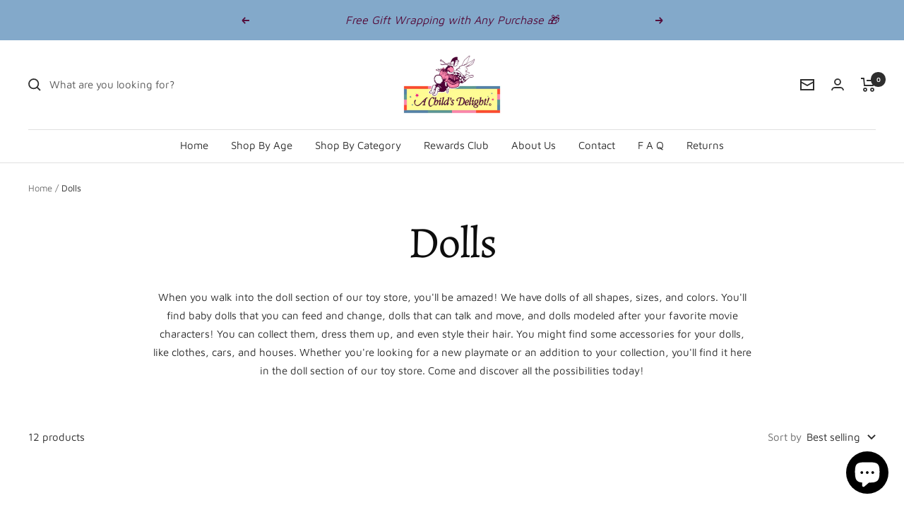

--- FILE ---
content_type: text/javascript
request_url: https://achildsdelight.com/cdn/shop/t/4/assets/custom.js?v=59389811353454240431689944732
body_size: -267
content:
var GiftWrap=class extends HTMLSelectElement{constructor(){super()}connectedCallback(){this.addEventListener("change",this._onValueChanged.bind(this))}async setGiftWrapProperty(){let new_property={giftwrap:this.value},cartContent=await(await fetch(`${window.themeVariables.routes.cartUrl}.js`)).json(),quantity=1;for(const line_item of cartContent.items)line_item.key==this.id&&(line_item.properties&&(new_property=line_item.properties,new_property.giftwrap=this.value),quantity=line_item.quantity);let body=JSON.stringify({quantity,properties:new_property,id:this.id}),cartContent2=await(await fetch(`${window.themeVariables.routes.cartChangeUrl}.js`,{body,credentials:"same-origin",method:"POST",headers:{"Content-type":"application/json"}})).json();return cartContent}async _onValueChanged(){this.disabled=!0;const cartContent=await this.setGiftWrapProperty();document.documentElement.dispatchEvent(new CustomEvent("cart:updated",{bubbles:!0,detail:{cart:cartContent}})),document.documentElement.dispatchEvent(new CustomEvent("cart:refresh",{bubbles:!0,detail:{cart:cartContent,replacementDelay:750}})),this.disabled=!1}};window.customElements.define("giftwrap-select",GiftWrap,{extends:"select"});
//# sourceMappingURL=/cdn/shop/t/4/assets/custom.js.map?v=59389811353454240431689944732
